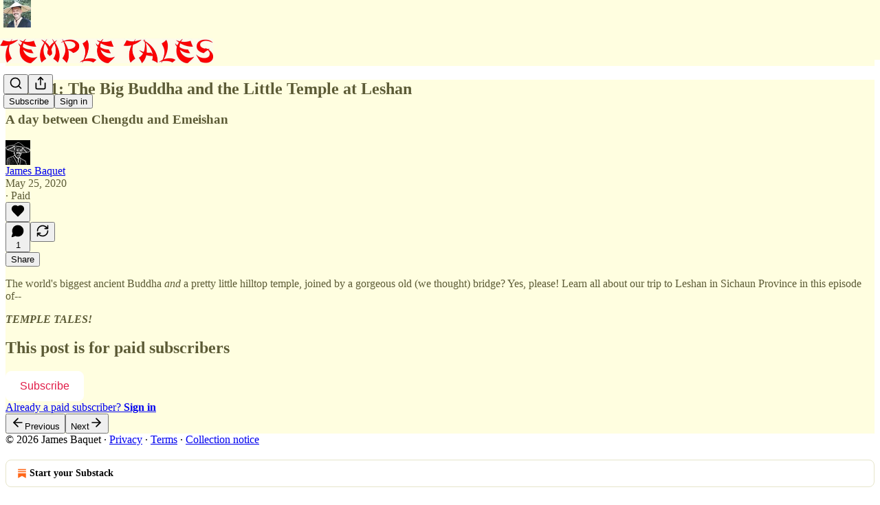

--- FILE ---
content_type: application/javascript; charset=UTF-8
request_url: https://templetales.substack.com/cdn-cgi/challenge-platform/h/b/scripts/jsd/d251aa49a8a3/main.js?
body_size: 8744
content:
window._cf_chl_opt={AKGCx8:'b'};~function(w8,UZ,Uu,UI,Uo,Us,UT,Ue,w2,w4){w8=x,function(S,U,wQ,w7,v,F){for(wQ={S:560,U:357,v:548,F:444,V:435,Y:563,D:580,C:363,J:406,M:575},w7=x,v=S();!![];)try{if(F=parseInt(w7(wQ.S))/1+-parseInt(w7(wQ.U))/2+-parseInt(w7(wQ.v))/3*(-parseInt(w7(wQ.F))/4)+-parseInt(w7(wQ.V))/5*(-parseInt(w7(wQ.Y))/6)+-parseInt(w7(wQ.D))/7+-parseInt(w7(wQ.C))/8+-parseInt(w7(wQ.J))/9*(-parseInt(w7(wQ.M))/10),F===U)break;else v.push(v.shift())}catch(V){v.push(v.shift())}}(i,359069),UZ=this||self,Uu=UZ[w8(596)],UI={},UI[w8(424)]='o',UI[w8(359)]='s',UI[w8(515)]='u',UI[w8(378)]='z',UI[w8(506)]='n',UI[w8(426)]='I',UI[w8(540)]='b',Uo=UI,UZ[w8(589)]=function(S,U,F,V,wm,wA,wk,wt,Y,C,J,M,K,E,y){if(wm={S:597,U:564,v:586,F:425,V:447,Y:450,D:447,C:463,J:499,M:369,K:463,E:595,y:446,c:495,X:360,H:586,a:395,O:434,P:441,N:564,g:430,L:573,B:456,j:420,l:429,W:420},wA={S:358,U:495,v:360,F:356,V:429},wk={S:558,U:502,v:519,F:480,V:375,Y:583,D:486},wt=w8,Y={'uNPlU':function(X,H){return X!==H},'jCvqI':wt(wm.S),'FisiE':function(X,H){return X<H},'JlONW':function(X,H){return X+H},'CcaAu':function(X,H){return X===H},'gigZG':function(X,H){return X(H)},'tQeJI':function(X,H,O){return X(H,O)},'hLAJL':function(X,H,O){return X(H,O)}},U===null||Y[wt(wm.U)](void 0,U))return V;for(C=Y[wt(wm.v)](UR,U),S[wt(wm.F)][wt(wm.V)]&&(C=C[wt(wm.Y)](S[wt(wm.F)][wt(wm.D)](U))),C=S[wt(wm.C)][wt(wm.J)]&&S[wt(wm.M)]?S[wt(wm.K)][wt(wm.J)](new S[(wt(wm.M))](C)):function(X,wU,H){for(wU=wt,X[wU(wA.S)](),H=0;Y[wU(wA.U)](H,X[wU(wA.v)]);X[H+1]===X[H]?X[wU(wA.F)](Y[wU(wA.V)](H,1),1):H+=1);return X}(C),J='nAsAaAb'.split('A'),J=J[wt(wm.E)][wt(wm.y)](J),M=0;Y[wt(wm.c)](M,C[wt(wm.X)]);M++)if(K=C[M],E=Un(S,U,K),Y[wt(wm.H)](J,E)){if(wt(wm.a)===wt(wm.O))return y[wt(wm.P)](F);else y=Y[wt(wm.N)]('s',E)&&!S[wt(wm.g)](U[K]),wt(wm.L)===F+K?Y[wt(wm.B)](D,F+K,E):y||Y[wt(wm.j)](D,Y[wt(wm.l)](F,K),U[K])}else Y[wt(wm.W)](D,F+K,E);return V;function D(X,H,wS){if(wS=wt,Y[wS(wk.S)](Y[wS(wk.U)],Y[wS(wk.U)]))return U[wS(wk.v)](function(){}),'p';else Object[wS(wk.F)][wS(wk.V)][wS(wk.Y)](V,H)||(V[H]=[]),V[H][wS(wk.D)](X)}},Us=w8(509)[w8(365)](';'),UT=Us[w8(595)][w8(446)](Us),UZ[w8(462)]=function(S,U,v5,v4,v3,ww,v,F,V,Y,J,D){for(v5={S:451,U:403,v:360,F:532,V:570,Y:565,D:486,C:402,J:392,M:361,K:353},v4={S:439},v3={S:402},ww=w8,v={'fbZEx':function(C,J){return C+J},'KpDXi':function(C,J,M){return C(J,M)},'zuNpR':ww(v5.S),'nwHAz':function(C,J){return C(J)}},F=Object[ww(v5.U)](U),V=0;V<F[ww(v5.v)];V++)if(ww(v5.S)===v[ww(v5.F)]){if(Y=F[V],'f'===Y&&(Y='N'),S[Y]){for(D=0;D<U[F[V]][ww(v5.v)];-1===S[Y][ww(v5.V)](U[F[V]][D])&&(v[ww(v5.Y)](UT,U[F[V]][D])||S[Y][ww(v5.D)](v[ww(v5.C)]('o.',U[F[V]][D]))),D++);}else S[Y]=U[F[V]][ww(v5.J)](function(C,wv){return wv=ww,v[wv(v3.S)]('o.',C)})}else J=D(),C(J.r,function(O,wp){wp=ww,typeof y===wp(v4.S)&&H(O),X()}),J.e&&v[ww(v5.M)](y,ww(v5.K),J.e)},Ue=null,w2=w1(),w4=function(pD,pr,pY,pF,wO,U,F,V,Y){return pD={S:432,U:454,v:470,F:401},pr={S:542,U:419,v:409,F:542,V:487,Y:355,D:516,C:536,J:486,M:542,K:473,E:559,y:354,c:542,X:417,H:388,a:579,O:469,P:396,N:542,g:421,L:364,B:436,j:542},pY={S:360},pF={S:423,U:360,v:364,F:480,V:375,Y:583,D:480,C:375,J:583,M:480,K:537,E:500,y:539,c:441,X:381,H:486,a:568,O:469,P:504,N:571,g:441,L:398,B:584,j:374,l:542,W:423,h:417,Q:471,Z:542,I:537,o:460,z:460,n:480,R:585,s:441,T:473,d:486,e:523,b:469,f:571,G:483,k:486,A:441,m:398,i0:521,i1:379,i2:486,i3:542,i4:521,i5:437,i6:471,i7:568,i8:594,i9:384,ii:571,ix:486,it:536,iS:396},wO=w8,U={'MiVsn':function(D,C){return D!==C},'OQOgM':wO(pD.S),'YtMmT':function(D,C){return D<C},'CRSij':function(D,C){return D|C},'yzIFP':function(D,C){return D-C},'aZBTS':function(D,C){return D|C},'CjgaP':function(D,C){return D(C)},'GerRG':function(D,C){return D>C},'jKlcC':function(D,C){return D&C},'iRqpD':function(D,C){return C==D},'nnXEk':function(D,C){return C&D},'GYnhe':function(D,C){return C==D},'QYJLc':wO(pD.U),'tUCmZ':function(D,C){return D>C},'JTnKG':function(D,C){return C==D},'gYbUA':function(D,C){return D>C},'cpojI':function(D,C){return D<C},'oJNfM':function(D,C){return D|C},'uvAEJ':function(D,C){return D<<C},'uUSJx':function(D,C){return D<<C},'ySShi':function(D,C){return D<<C},'iZDpn':function(D,C){return C==D},'yBWrr':function(D,C){return D(C)},'bCYHt':function(D,C){return D==C},'yDJJB':function(D,C){return D<C},'hIIRG':function(D,C){return D<C},'vnGMZ':function(D,C){return C!=D},'xpbtZ':function(D,C){return C&D},'LTpjK':function(D,C){return C*D},'Otvul':function(D,C){return D-C},'dlHAI':function(D,C){return D(C)},'LZjql':function(D,C){return D*C},'nDLUe':function(D,C){return D+C},'AwLWU':function(D,C){return D+C}},F=String[wO(pD.v)],V={'h':function(D,pw){return pw={S:389,U:364},D==null?'':V.g(D,6,function(C,wP){return wP=x,wP(pw.S)[wP(pw.U)](C)})},'g':function(D,C,J,wN,M,K,E,y,X,H,O,P,N,L,B,j,W,Q,Z,I,z){if(wN=wO,M={},M[wN(pF.S)]=function(o,z){return z*o},K=M,D==null)return'';for(y={},X={},H='',O=2,P=3,N=2,L=[],B=0,j=0,W=0;W<D[wN(pF.U)];W+=1)if(Q=D[wN(pF.v)](W),Object[wN(pF.F)][wN(pF.V)][wN(pF.Y)](y,Q)||(y[Q]=P++,X[Q]=!0),Z=H+Q,Object[wN(pF.D)][wN(pF.C)][wN(pF.J)](y,Z))H=Z;else{if(Object[wN(pF.M)][wN(pF.V)][wN(pF.J)](X,H)){if(U[wN(pF.K)](wN(pF.E),U[wN(pF.y)])){if(256>H[wN(pF.c)](0)){for(E=0;U[wN(pF.X)](E,N);B<<=1,j==C-1?(j=0,L[wN(pF.H)](J(B)),B=0):j++,E++);for(I=H[wN(pF.c)](0),E=0;8>E;B=U[wN(pF.a)](B<<1,1&I),j==U[wN(pF.O)](C,1)?(j=0,L[wN(pF.H)](J(B)),B=0):j++,I>>=1,E++);}else{for(I=1,E=0;E<N;B=U[wN(pF.P)](B<<1,I),C-1==j?(j=0,L[wN(pF.H)](U[wN(pF.N)](J,B)),B=0):j++,I=0,E++);for(I=H[wN(pF.g)](0),E=0;U[wN(pF.L)](16,E);B=B<<1|U[wN(pF.B)](I,1),j==C-1?(j=0,L[wN(pF.H)](J(B)),B=0):j++,I>>=1,E++);}O--,U[wN(pF.j)](0,O)&&(O=Math[wN(pF.l)](2,N),N++),delete X[H]}else z=E&y,X>>=1,H==0&&(B=O,P=N(C++)),L|=K[wN(pF.W)](0<z?1:0,B),j<<=1}else for(I=y[H],E=0;E<N;B=U[wN(pF.P)](B<<1,U[wN(pF.h)](I,1)),U[wN(pF.Q)](j,C-1)?(j=0,L[wN(pF.H)](J(B)),B=0):j++,I>>=1,E++);H=(O--,O==0&&(O=Math[wN(pF.Z)](2,N),N++),y[Z]=P++,String(Q))}if(''!==H){if(U[wN(pF.I)](U[wN(pF.o)],U[wN(pF.z)]))F(V,Y);else{if(Object[wN(pF.n)][wN(pF.V)][wN(pF.Y)](X,H)){if(U[wN(pF.R)](256,H[wN(pF.s)](0))){for(E=0;E<N;B<<=1,U[wN(pF.T)](j,U[wN(pF.O)](C,1))?(j=0,L[wN(pF.d)](J(B)),B=0):j++,E++);for(I=H[wN(pF.g)](0),E=0;U[wN(pF.e)](8,E);B=B<<1.19|1.91&I,j==U[wN(pF.b)](C,1)?(j=0,L[wN(pF.H)](U[wN(pF.f)](J,B)),B=0):j++,I>>=1,E++);}else{for(I=1,E=0;U[wN(pF.G)](E,N);B=I|B<<1.3,j==C-1?(j=0,L[wN(pF.k)](J(B)),B=0):j++,I=0,E++);for(I=H[wN(pF.A)](0),E=0;U[wN(pF.m)](16,E);B=U[wN(pF.i0)](U[wN(pF.i1)](B,1),1.04&I),C-1==j?(j=0,L[wN(pF.i2)](J(B)),B=0):j++,I>>=1,E++);}O--,O==0&&(O=Math[wN(pF.i3)](2,N),N++),delete X[H]}else for(I=y[H],E=0;U[wN(pF.X)](E,N);B=U[wN(pF.i4)](U[wN(pF.i5)](B,1),I&1.8),U[wN(pF.i6)](j,C-1)?(j=0,L[wN(pF.i2)](J(B)),B=0):j++,I>>=1,E++);O--,O==0&&N++}}for(I=2,E=0;E<N;B=U[wN(pF.i7)](U[wN(pF.i8)](B,1),I&1.47),U[wN(pF.i9)](j,C-1)?(j=0,L[wN(pF.H)](U[wN(pF.ii)](J,B)),B=0):j++,I>>=1,E++);for(;;)if(B<<=1,j==U[wN(pF.O)](C,1)){L[wN(pF.ix)](U[wN(pF.it)](J,B));break}else j++;return L[wN(pF.iS)]('')},'j':function(D,pV,wg){return pV={S:441},wg=wO,null==D?'':D==''?null:V.i(D[wg(pY.S)],32768,function(C,wL){return wL=wg,D[wL(pV.S)](C)})},'i':function(D,C,J,wB,M,K,E,y,X,H,O,P,N,L,B,j,Q,W){for(wB=wO,M=[],K=4,E=4,y=3,X=[],P=J(0),N=C,L=1,H=0;3>H;M[H]=H,H+=1);for(B=0,j=Math[wB(pr.S)](2,2),O=1;O!=j;W=P&N,N>>=1,U[wB(pr.U)](0,N)&&(N=C,P=J(L++)),B|=(U[wB(pr.v)](0,W)?1:0)*O,O<<=1);switch(B){case 0:for(B=0,j=Math[wB(pr.F)](2,8),O=1;j!=O;W=P&N,N>>=1,0==N&&(N=C,P=J(L++)),B|=(U[wB(pr.V)](0,W)?1:0)*O,O<<=1);Q=F(B);break;case 1:for(B=0,j=Math[wB(pr.S)](2,16),O=1;U[wB(pr.Y)](O,j);W=U[wB(pr.D)](P,N),N>>=1,N==0&&(N=C,P=U[wB(pr.C)](J,L++)),B|=(0<W?1:0)*O,O<<=1);Q=U[wB(pr.C)](F,B);break;case 2:return''}for(H=M[3]=Q,X[wB(pr.J)](Q);;){if(L>D)return'';for(B=0,j=Math[wB(pr.F)](2,y),O=1;U[wB(pr.Y)](O,j);W=P&N,N>>=1,U[wB(pr.U)](0,N)&&(N=C,P=J(L++)),B|=(0<W?1:0)*O,O<<=1);switch(Q=B){case 0:for(B=0,j=Math[wB(pr.M)](2,8),O=1;U[wB(pr.Y)](O,j);W=P&N,N>>=1,U[wB(pr.K)](0,N)&&(N=C,P=J(L++)),B|=U[wB(pr.E)](0<W?1:0,O),O<<=1);M[E++]=F(B),Q=U[wB(pr.y)](E,1),K--;break;case 1:for(B=0,j=Math[wB(pr.c)](2,16),O=1;O!=j;W=U[wB(pr.X)](P,N),N>>=1,0==N&&(N=C,P=U[wB(pr.H)](J,L++)),B|=U[wB(pr.a)](0<W?1:0,O),O<<=1);M[E++]=F(B),Q=U[wB(pr.O)](E,1),K--;break;case 2:return X[wB(pr.P)]('')}if(U[wB(pr.K)](0,K)&&(K=Math[wB(pr.N)](2,y),y++),M[Q])Q=M[Q];else if(Q===E)Q=U[wB(pr.g)](H,H[wB(pr.L)](0));else return null;X[wB(pr.J)](Q),M[E++]=U[wB(pr.B)](H,Q[wB(pr.L)](0)),K--,H=Q,K==0&&(K=Math[wB(pr.j)](2,y),y++)}}},Y={},Y[wO(pD.F)]=V.h,Y}(),w5();function UR(S,wR,wx,U){for(wR={S:450,U:403,v:477},wx=w8,U=[];null!==S;U=U[wx(wR.S)](Object[wx(wR.U)](S)),S=Object[wx(wR.v)](S));return U}function w5(pX,pc,pE,wj,S,U,v,F,V){if(pX={S:581,U:593,v:399,F:508,V:422,Y:510,D:492,C:554,J:549},pc={S:422,U:581,v:549},pE={S:453},wj=w8,S={'dKkKM':function(Y){return Y()},'sQtAm':function(Y){return Y()},'drTph':function(Y,D){return D!==Y},'pHJna':wj(pX.S)},U=UZ[wj(pX.U)],!U)return;if(!S[wj(pX.v)](Um))return;(v=![],F=function(wl){if(wl=wj,!v){if(v=!![],!S[wl(pE.S)](Um))return;Ub(function(Y){w6(U,Y)})}},S[wj(pX.F)](Uu[wj(pX.V)],S[wj(pX.Y)]))?F():UZ[wj(pX.D)]?Uu[wj(pX.D)](wj(pX.C),F):(V=Uu[wj(pX.J)]||function(){},Uu[wj(pX.J)]=function(wW){wW=wj,V(),Uu[wW(pc.S)]!==wW(pc.U)&&(Uu[wW(pc.v)]=V,F())})}function Ud(v7,wF,v,F,V,Y,D,C){v=(v7={S:468,U:577,v:455,F:412,V:513,Y:553,D:458,C:397,J:372,M:534,K:576,E:352,y:588,c:452,X:518,H:400},wF=w8,{'GqZwz':wF(v7.S),'pWekJ':wF(v7.U),'fNDCO':function(J,M,K,E,y){return J(M,K,E,y)},'BttOV':wF(v7.v)});try{return F=Uu[wF(v7.F)](v[wF(v7.V)]),F[wF(v7.Y)]=v[wF(v7.D)],F[wF(v7.C)]='-1',Uu[wF(v7.J)][wF(v7.M)](F),V=F[wF(v7.K)],Y={},Y=pRIb1(V,V,'',Y),Y=v[wF(v7.E)](pRIb1,V,V[v[wF(v7.y)]]||V[wF(v7.c)],'n.',Y),Y=pRIb1(V,F[wF(v7.X)],'d.',Y),Uu[wF(v7.J)][wF(v7.H)](F),D={},D.r=Y,D.e=null,D}catch(J){return C={},C.r={},C.e=J,C}}function UA(vM,wM,S){return vM={S:593,U:497},wM=w8,S=UZ[wM(vM.S)],Math[wM(vM.U)](+atob(S.t))}function w1(vl,wH){return vl={S:485},wH=w8,crypto&&crypto[wH(vl.S)]?crypto[wH(vl.S)]():''}function Uf(vS,wr,U,v,F,V){return vS={S:405,U:593,v:405,F:506},wr=w8,U={},U[wr(vS.S)]=function(Y,D){return D!==Y},v=U,F=UZ[wr(vS.U)],!F?null:(V=F.i,v[wr(vS.v)](typeof V,wr(vS.F))||V<30)?null:V}function i(pQ){return pQ='length,KpDXi,pkLOA2,1283856tCbzCF,charAt,split,DYbQy,MqVAX,vSDRf,Set,bLCWC,api,body,AKGCx8,iRqpD,hasOwnProperty,YxEYw,vkqYC,symbol,uvAEJ,KLSxM,YtMmT,POST,FPNdb,iZDpn,XFiUt,onerror,UiDzt,dlHAI,3eZPQg7rmcxn4-0aNLd+UqG1TpjXBbyAKY8sDoH$CwWu9vRthF2fESJOM5V6lzkIi,QjHdY,open,map,BENAf,LRmiB4,MWsyo,join,tabIndex,GerRG,sQtAm,removeChild,xowXAR,fbZEx,keys,sCwwL,cXNIt,9dSfRaX,log,send,yDJJB,rcoSn,[native code],createElement,isArray,source,AWToR,ontimeout,nnXEk,stringify,bCYHt,hLAJL,nDLUe,readyState,kxVkR,object,Object,bigint,InMtq,timeout,JlONW,isNaN,enxTb,qZPiZ,uQwhF,CKmIC,2984295QFbBNC,AwLWU,uUSJx,PurMH,function,/jsd/oneshot/d251aa49a8a3/0.45441393194745:1769297035:QoVEr9MNIUjfF9aDy624_G6RvVmnqcmmrPvsiN2LpM0/,charCodeAt,aUjz8,FlrtE,651764CwfVwv,Wtzva,bind,getOwnPropertyNames,JBxy9,3|4|2|1|0,concat,ineja,navigator,dKkKM,xXMOm,clientInformation,tQeJI,parent,pWekJ,ROpsP,QYJLc,event,rxvNi8,Array,xySca,http-code:,Fuclx,Wydvg,iframe,yzIFP,fromCharCode,GYnhe,axIgt,JTnKG,lfRbS,status,miQFh,getPrototypeOf,oeGXf,detail,prototype,nOpwR,wwKEd,cpojI,cloudflare-invisible,randomUUID,push,hIIRG,_cf_chl_opt,success,/cdn-cgi/challenge-platform/h/,onload,addEventListener,now,VPyeJ,FisiE,error,floor,/b/ov1/0.45441393194745:1769297035:QoVEr9MNIUjfF9aDy624_G6RvVmnqcmmrPvsiN2LpM0/,from,RpUtw,CauZt,jCvqI,YfHGA,aZBTS,NvhnA,number,VgVzB,drTph,_cf_chl_opt;JJgc4;PJAn2;kJOnV9;IWJi4;OHeaY1;DqMg0;FKmRv9;LpvFx1;cAdz2;PqBHf2;nFZCC5;ddwW5;pRIb1;rxvNi8;RrrrA2;erHi9,pHJna,postMessage,pvZYu,GqZwz,qWbsv,undefined,xpbtZ,href,contentDocument,catch,jsd,oJNfM,/invisible/jsd,gYbUA,BRFxF,lTgjq,pAHoW,DTVYQ,nRZZa,XdwKo,Otgxe,errorInfoObject,zuNpR,evfni,appendChild,MsXOv,yBWrr,MiVsn,AdeF3,OQOgM,boolean,woLcN,pow,location,random,IbUIS,fjhVk,ocKBv,3AaMtlc,onreadystatechange,4|3|0|2|1,jSTIr,HrviM,style,DOMContentLoaded,TYlZ6,hxIMF,dJXda,uNPlU,LTpjK,19843jaWnsU,Function,zbZuP,6mflPxc,CcaAu,nwHAz,SSTpq3,hnowA,CRSij,toString,indexOf,CjgaP,chctx,d.cookie,3|7|0|2|1|6|5|4,2040110oonOxi,contentWindow,display: none,sid,LZjql,2778440kbhtcw,loading,XMLHttpRequest,call,jKlcC,tUCmZ,gigZG,CnwA5,BttOV,pRIb1,xhr-error,yMjTd,unbmm,__CF$cv$params,ySShi,includes,document,QfIFy,fNDCO,error on cf_chl_props,Otvul,vnGMZ,splice,134366DpqleH,sort,string'.split(','),i=function(){return pQ},i()}function UG(vw,wD,U,v){return vw={S:366,U:366},wD=w8,U={},U[wD(vw.S)]=function(F,V){return V!==F},v=U,v[wD(vw.U)](Uf(),null)}function Uz(U,v,wZ,w9,F,V){return wZ={S:476,U:411,v:561,F:480,V:569,Y:583,D:570,C:476},w9=w8,F={},F[w9(wZ.S)]=w9(wZ.U),V=F,v instanceof U[w9(wZ.v)]&&0<U[w9(wZ.v)][w9(wZ.F)][w9(wZ.V)][w9(wZ.Y)](v)[w9(wZ.D)](V[w9(wZ.C)])}function x(t,S,U,w){return t=t-352,U=i(),w=U[t],w}function w6(v,F,ph,wh,V,J,M,K,Y,D){if(ph={S:404,U:371,v:472,F:489,V:503,Y:505,D:449,C:365,J:501,M:466,K:542,E:480,y:375,c:583,X:441,H:541,a:486,O:527,P:441,N:535,g:562,L:507,B:486,j:377,l:441,W:535,h:562,Q:486,Z:527,I:542,o:557,z:438,n:486,R:414,s:484,T:578,d:461,e:457,b:511,f:484,G:461,k:496,A:479},wh=w8,V={'CauZt':function(C,J){return C(J)},'Fuclx':function(C,J){return C==J},'woLcN':function(C,J){return C-J},'DTVYQ':function(C,J){return C(J)},'MsXOv':function(C,J){return J&C},'zbZuP':function(C,J){return C==J},'VgVzB':function(C,J){return C-J},'vkqYC':function(C,J){return C<<J},'dJXda':function(C,J){return C<J},'PurMH':function(C,J){return J==C},'axIgt':function(C,J){return C===J},'NvhnA':wh(ph.S)},!v[wh(ph.U)])return;if(V[wh(ph.v)](F,wh(ph.F))){if(wh(ph.V)===V[wh(ph.Y)]){for(J=wh(ph.D)[wh(ph.C)]('|'),M=0;!![];){switch(J[M++]){case'0':tr=V[wh(ph.J)](tD,tC);continue;case'1':tF[tV]=tY++;continue;case'2':V[wh(ph.M)](0,tS)&&(tU=tw[wh(ph.K)](2,tv),tp++);continue;case'3':if(iT[wh(ph.E)][wh(ph.y)][wh(ph.c)](id,ie)){if(256>tJ[wh(ph.X)](0)){for(SK=0;SE<Sy;SX<<=1,SH==V[wh(ph.H)](Sa,1)?(SO=0,SP[wh(ph.a)](V[wh(ph.O)](SN,Sg)),SL=0):SB++,Sc++);for(K=Sj[wh(ph.P)](0),Sl=0;8>SW;SQ=SZ<<1.96|V[wh(ph.N)](K,1),V[wh(ph.g)](Su,V[wh(ph.L)](SI,1))?(So=0,Sz[wh(ph.B)](Sn(SR)),Ss=0):ST++,K>>=1,Sh++);}else{for(K=1,Sd=0;Se<Sb;SG=V[wh(ph.j)](Sq,1)|K,SA-1==Sk?(Sm=0,U0[wh(ph.B)](U1(U2)),U3=0):U4++,K=0,Sf++);for(K=U5[wh(ph.l)](0),U6=0;16>U7;U9=Ui<<1.22|V[wh(ph.W)](K,1),V[wh(ph.h)](Ux,Ut-1)?(US=0,UU[wh(ph.Q)](V[wh(ph.Z)](Uw,Uv)),Up=0):UF++,K>>=1,U8++);}SF--,0==SV&&(SY=Sr[wh(ph.I)](2,SD),SC++),delete SJ[SM]}else for(K=xq[xk],xA=0;V[wh(ph.o)](xm,t0);t2=1.78&K|t3<<1.34,V[wh(ph.z)](t4,t5-1)?(t6=0,t7[wh(ph.n)](t8(t9)),ti=0):tx++,K>>=1,t1++);continue;case'4':tt--;continue}break}}else Y={},Y[wh(ph.R)]=wh(ph.s),Y[wh(ph.T)]=v.r,Y[wh(ph.d)]=wh(ph.F),UZ[wh(ph.e)][wh(ph.b)](Y,'*')}else D={},D[wh(ph.R)]=wh(ph.f),D[wh(ph.T)]=v.r,D[wh(ph.G)]=wh(ph.k),D[wh(ph.A)]=F,UZ[wh(ph.e)][wh(ph.b)](D,'*')}function Uq(vC,wC,S,U,V,Y,D,C){if(vC={S:581,U:385,v:481,F:592,V:546,Y:591,D:422,C:547,J:549,M:383,K:368,E:545,y:403,c:360,X:431,H:360,a:570,O:486,P:552,N:392},wC=w8,S={'ocKBv':wC(vC.S),'FPNdb':function(v){return v()},'enxTb':function(v,F){return v===F},'HrviM':function(v,F){return v+F},'unbmm':function(v,F){return v===F},'fjhVk':function(v,F){return v===F},'yMjTd':wC(vC.U),'vSDRf':wC(vC.v)},U=Uf(),S[wC(vC.F)](U,null)){if(S[wC(vC.V)](wC(vC.U),S[wC(vC.Y)]))return;else Y(),D[wC(vC.D)]!==S[wC(vC.C)]&&(K[wC(vC.J)]=E,S[wC(vC.M)](y))}if(Ue){if(S[wC(vC.K)]!==wC(vC.E))clearTimeout(Ue);else for(V=y[wC(vC.y)](V),Y=0;Y<V[wC(vC.c)];Y++)if(D=V[Y],S[wC(vC.X)]('f',D)&&(D='N'),l[D]){for(C=0;C<W[V[Y]][wC(vC.H)];-1===h[D][wC(vC.a)](Q[V[Y]][C])&&(Z(I[V[Y]][C])||o[D][wC(vC.O)](S[wC(vC.P)]('o.',z[V[Y]][C]))),C++);}else n[D]=R[V[Y]][wC(vC.N)](function(f){return'o.'+f})}Ue=setTimeout(function(){Ub()},U*1e3)}function w3(V,Y,vZ,wa,D,C,J,M,K,E,y,c,X,H,a,O){if(vZ={S:474,U:574,v:494,F:427,V:478,Y:490,D:464,C:498,J:370,M:522,K:538,E:555,y:365,c:582,X:428,H:391,a:382,O:593,P:531,N:572,g:414,L:520,B:408,j:401,l:587,W:488,h:587,Q:566,Z:488,I:566,o:394,z:362,n:442,R:448,s:416,T:494,d:488,e:373,b:370},wa=w8,D={},D[wa(vZ.S)]=wa(vZ.U),D[wa(vZ.v)]=function(P,N){return P+N},D[wa(vZ.F)]=function(P,N){return P+N},D[wa(vZ.V)]=wa(vZ.Y),D[wa(vZ.D)]=wa(vZ.C),D[wa(vZ.J)]=wa(vZ.M),C=D,!Uk(0))return![];M=(J={},J[wa(vZ.K)]=V,J[wa(vZ.E)]=Y,J);try{for(K=C[wa(vZ.S)][wa(vZ.y)]('|'),E=0;!![];){switch(K[E++]){case'0':y=new UZ[(wa(vZ.c))]();continue;case'1':y[wa(vZ.X)]=2500;continue;case'2':y[wa(vZ.H)](wa(vZ.a),O);continue;case'3':c=UZ[wa(vZ.O)];continue;case'4':X={},X[wa(vZ.P)]=M,X[wa(vZ.N)]=a,X[wa(vZ.g)]=wa(vZ.L),y[wa(vZ.B)](w4[wa(vZ.j)](X));continue;case'5':a=(H={},H[wa(vZ.l)]=UZ[wa(vZ.W)][wa(vZ.h)],H[wa(vZ.Q)]=UZ[wa(vZ.Z)][wa(vZ.I)],H[wa(vZ.o)]=UZ[wa(vZ.W)][wa(vZ.o)],H[wa(vZ.z)]=UZ[wa(vZ.W)][wa(vZ.n)],H[wa(vZ.R)]=w2,H);continue;case'6':y[wa(vZ.s)]=function(){};continue;case'7':O=C[wa(vZ.T)](C[wa(vZ.T)](C[wa(vZ.F)](C[wa(vZ.V)]+UZ[wa(vZ.d)][wa(vZ.e)],C[wa(vZ.D)]),c.r),C[wa(vZ.b)]);continue}break}}catch(P){}}function Uk(S,vJ,wJ){return vJ={S:544},wJ=w8,Math[wJ(vJ.S)]()<S}function Ub(S,vx,vi,wV,U,v){vx={S:489,U:526,v:376,F:390,V:528,Y:567,D:475,C:475,J:482,M:465,K:475,E:353},vi={S:467,U:439},wV=w8,U={'Wydvg':function(F,V){return V===F},'wwKEd':wV(vx.S),'QjHdY':function(F){return F()},'nRZZa':wV(vx.U),'hnowA':wV(vx.v)},v=U[wV(vx.F)](Ud),w0(v.r,function(F,wY){wY=wV,U[wY(vi.S)](typeof S,wY(vi.U))&&S(F),Uq()}),v.e&&(U[wV(vx.V)]===U[wV(vx.Y)]?Y[wV(vx.D)]>=200&&D[wV(vx.C)]<300?K(U[wV(vx.J)]):E(wV(vx.M)+y[wV(vx.K)]):w3(wV(vx.E),v.e))}function Un(U,F,V,wn,wi,Y,D,C,J){D=(wn={S:380,U:393,v:410,F:439,V:459,Y:380,D:424,C:410,J:519,M:463,K:413,E:459},wi=w8,Y={},Y[wi(wn.S)]=function(M,K){return K==M},Y[wi(wn.U)]=function(M,K){return K===M},Y[wi(wn.v)]=wi(wn.F),Y[wi(wn.V)]=function(M,K){return M===K},Y);try{C=F[V]}catch(M){return'i'}if(D[wi(wn.Y)](null,C))return D[wi(wn.U)](void 0,C)?'u':'x';if(wi(wn.D)==typeof C)try{if(D[wi(wn.C)]==typeof C[wi(wn.J)])return C[wi(wn.J)](function(){}),'p'}catch(K){}return U[wi(wn.M)][wi(wn.K)](C)?'a':D[wi(wn.E)](C,U[wi(wn.M)])?'D':C===!0?'T':D[wi(wn.U)](!1,C)?'F':(J=typeof C,D[wi(wn.v)]==J?Uz(U,C)?'N':'f':Uo[J]||'?')}function w0(S,U,vj,vB,vL,vg,wE,v,F,V,Y){if(vj={S:590,U:382,v:490,F:440,V:367,Y:593,D:407,C:488,J:582,M:391,K:533,E:445,y:530,c:514,X:488,H:373,a:551,O:371,P:512,N:415,g:525,L:439,B:519,j:519,l:428,W:416,h:491,Q:386,Z:524,I:543,o:517,z:543,n:517,R:408,s:401,T:418},vB={S:387},vL={S:556,U:475,v:475,F:433,V:489,Y:465},vg={S:428},wE=w8,v={'lTgjq':function(D,C){return D==C},'hxIMF':function(D,C){return D>=C},'uQwhF':function(D,C){return D(C)},'UiDzt':wE(vj.S),'evfni':wE(vj.U),'Wtzva':function(D,C){return D+C},'Otgxe':function(D,C){return D+C},'qWbsv':wE(vj.v),'jSTIr':wE(vj.F),'pvZYu':wE(vj.V),'BRFxF':function(D){return D()}},F=UZ[wE(vj.Y)],console[wE(vj.D)](UZ[wE(vj.C)]),V=new UZ[(wE(vj.J))](),V[wE(vj.M)](v[wE(vj.K)],v[wE(vj.E)](v[wE(vj.y)](v[wE(vj.c)],UZ[wE(vj.X)][wE(vj.H)])+v[wE(vj.a)],F.r)),F[wE(vj.O)]){if(v[wE(vj.P)]===wE(vj.N)){if(v[wE(vj.g)](wE(vj.L),typeof v[wE(vj.B)]))return V[wE(vj.j)](function(){}),'p'}else V[wE(vj.l)]=5e3,V[wE(vj.W)]=function(wy){wy=wE,U(wy(vg.S))}}V[wE(vj.h)]=function(wc){wc=wE,v[wc(vL.S)](V[wc(vL.U)],200)&&V[wc(vL.v)]<300?v[wc(vL.F)](U,wc(vL.V)):U(wc(vL.Y)+V[wc(vL.v)])},V[wE(vj.Q)]=function(wX){wX=wE,U(v[wX(vB.S)])},Y={'t':v[wE(vj.Z)](UA),'lhr':Uu[wE(vj.I)]&&Uu[wE(vj.I)][wE(vj.o)]?Uu[wE(vj.z)][wE(vj.n)]:'','api':F[wE(vj.O)]?!![]:![],'c':UG(),'payload':S},V[wE(vj.R)](w4[wE(vj.s)](JSON[wE(vj.T)](Y)))}function Um(vy,wK,S,U,v,F,V,Y){for(vy={S:550,U:365,v:497,F:493,V:443,Y:529},wK=w8,S={'FlrtE':function(D,C){return D-C},'XdwKo':function(D){return D()}},U=wK(vy.S)[wK(vy.U)]('|'),v=0;!![];){switch(U[v++]){case'0':F=Math[wK(vy.v)](Date[wK(vy.F)]()/1e3);continue;case'1':return!![];case'2':if(S[wK(vy.V)](F,V)>Y)return![];continue;case'3':V=S[wK(vy.Y)](UA);continue;case'4':Y=3600;continue}break}}}()